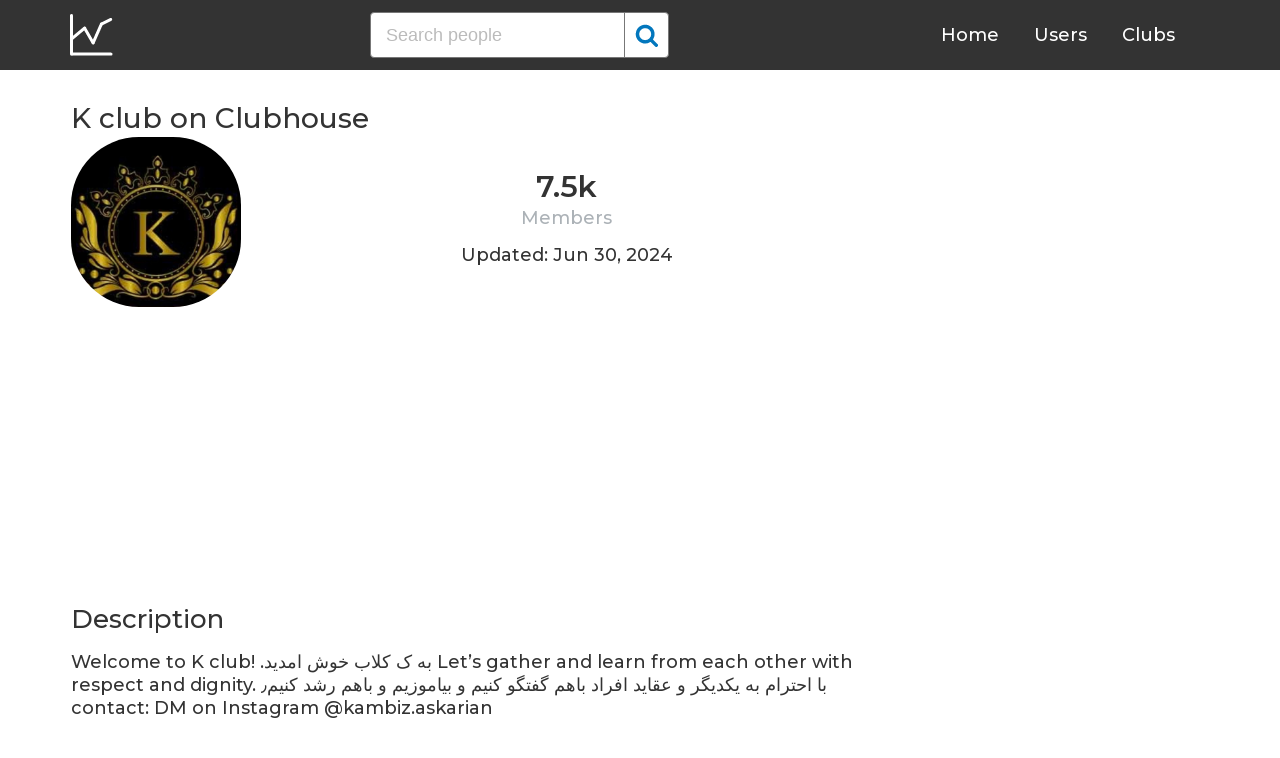

--- FILE ---
content_type: text/html; charset=UTF-8
request_url: https://clubhousedb.com/club/18487817-k-club
body_size: 7956
content:
<!DOCTYPE html>
<html lang="en">
<head>
    <meta charset="UTF-8">
    <meta name="viewport" content="width=device-width, initial-scale=1">
    <title>K club on Clubhouse - Followers, Members, Statistics</title><meta name="description" content="Find K club Clubhouse profile information: followers, members, topics, rules, etc."><link rel="canonical" href="https://clubhousedb.com/club/18487817-k-club"/><meta property="og:title" content="K club on Clubhouse - Followers, Members, Statistics" /><meta property="og:description" content="Find K club Clubhouse profile information: followers, members, topics, rules, etc." /><meta property="og:url" content="https://clubhousedb.com/club/18487817-k-club" /><meta property="og:image" content="https://clubhousedb.com/theme/img/share.png" />
    <link rel="stylesheet" href="/theme/css/style.min.css"/>
    <link href="https://fonts.googleapis.com/css?family=Montserrat:400,500,600&display=swap" rel="stylesheet">
    <meta name="format-detection" content="telephone=no">
    <link rel="apple-touch-icon" sizes="180x180" href="/apple-touch-icon.png">
    <link rel="icon" type="image/png" sizes="32x32" href="/favicon-32x32.png">
    <link rel="icon" type="image/png" sizes="16x16" href="/favicon-16x16.png">
    <link rel="manifest" href="/site.webmanifest">
    <link rel="mask-icon" href="/safari-pinned-tab.svg" color="#5bbad5">
    <meta name="msapplication-TileColor" content="#ffffff">
    <meta name="theme-color" content="#ffffff">

    <!-- Global site tag (gtag.js) - Google Analytics -->
    <script async src="https://www.googletagmanager.com/gtag/js?id=G-507W9DBERB"></script>
    <script>
    window.dataLayer = window.dataLayer || [];
    function gtag(){dataLayer.push(arguments);}
    gtag('js', new Date());
    gtag('config', 'G-507W9DBERB');
</script>

<script async src="https://pagead2.googlesyndication.com/pagead/js/adsbygoogle.js?client=ca-pub-3887117950946081" crossorigin="anonymous"></script>

</head>
<body>
    <svg width="0" height="0" class="hidden">
    <symbol xmlns="http://www.w3.org/2000/svg" viewBox="0 0 30 32" id="search">
        <path d="M20.576 14.848q0-3.296-2.336-5.632t-5.664-2.368-5.664 2.368-2.336 5.632 2.336 5.664 5.664 2.336 5.664-2.336 2.336-5.664zm9.152 14.88q0 .928-.704 1.6t-1.6.672q-.96 0-1.6-.672l-6.112-6.112q-3.2 2.208-7.136 2.208-2.56 0-4.896-.992t-4-2.688-2.688-4T0 14.848t.992-4.864T3.68 5.952t4-2.688 4.896-.992 4.896.992 4 2.688 2.688 4.032.992 4.864q0 3.936-2.208 7.136l6.112 6.112q.672.672.672 1.632z"></path>
    </symbol>
    <symbol xmlns="http://www.w3.org/2000/svg" viewBox="0 0 32 32" id="twitter">
        <path fill="#1da1e2" d="M31.939 6.092c-1.18 0.519-2.44 0.872-3.767 1.033 1.352-0.815 2.392-2.099 2.884-3.631-1.268 0.74-2.673 1.279-4.169 1.579-1.195-1.279-2.897-2.079-4.788-2.079-3.623 0-6.56 2.937-6.56 6.556 0 0.52 0.060 1.020 0.169 1.499-5.453-0.257-10.287-2.876-13.521-6.835-0.569 0.963-0.888 2.081-0.888 3.3 0 2.28 1.16 4.284 2.917 5.461-1.076-0.035-2.088-0.331-2.971-0.821v0.081c0 3.18 2.257 5.832 5.261 6.436-0.551 0.148-1.132 0.228-1.728 0.228-0.419 0-0.82-0.040-1.221-0.115 0.841 2.604 3.26 4.503 6.139 4.556-2.24 1.759-5.079 2.807-8.136 2.807-0.52 0-1.039-0.031-1.56-0.089 2.919 1.859 6.357 2.945 10.076 2.945 12.072 0 18.665-9.995 18.665-18.648 0-0.279 0-0.56-0.020-0.84 1.281-0.919 2.4-2.080 3.28-3.397z"></path>
    </symbol>
    <symbol xmlns="http://www.w3.org/2000/svg" viewBox="0 0 32 32" id="instagram">
        <path fill="#e4404f" d="M16 0c-4.347 0-4.889 0.020-6.596 0.096-1.704 0.080-2.864 0.348-3.884 0.744-1.052 0.408-1.945 0.956-2.835 1.845s-1.439 1.781-1.845 2.835c-0.396 1.020-0.665 2.18-0.744 3.884-0.080 1.707-0.096 2.249-0.096 6.596s0.020 4.889 0.096 6.596c0.080 1.703 0.348 2.864 0.744 3.884 0.408 1.051 0.956 1.945 1.845 2.835 0.889 0.888 1.781 1.439 2.835 1.845 1.021 0.395 2.181 0.665 3.884 0.744 1.707 0.080 2.249 0.096 6.596 0.096s4.889-0.020 6.596-0.096c1.703-0.080 2.864-0.349 3.884-0.744 1.051-0.408 1.945-0.957 2.835-1.845 0.888-0.889 1.439-1.78 1.845-2.835 0.395-1.020 0.665-2.181 0.744-3.884 0.080-1.707 0.096-2.249 0.096-6.596s-0.020-4.889-0.096-6.596c-0.080-1.703-0.349-2.865-0.744-3.884-0.408-1.052-0.957-1.945-1.845-2.835-0.889-0.889-1.78-1.439-2.835-1.845-1.020-0.396-2.181-0.665-3.884-0.744-1.707-0.080-2.249-0.096-6.596-0.096zM16 2.88c4.271 0 4.78 0.021 6.467 0.095 1.56 0.073 2.407 0.332 2.969 0.553 0.749 0.289 1.28 0.636 1.843 1.195 0.559 0.56 0.905 1.092 1.195 1.841 0.219 0.563 0.48 1.409 0.551 2.969 0.076 1.688 0.093 2.195 0.093 6.467s-0.020 4.78-0.099 6.467c-0.081 1.56-0.341 2.407-0.561 2.969-0.299 0.749-0.639 1.28-1.199 1.843-0.559 0.559-1.099 0.905-1.84 1.195-0.56 0.219-1.42 0.48-2.98 0.551-1.699 0.076-2.199 0.093-6.479 0.093-4.281 0-4.781-0.020-6.479-0.099-1.561-0.081-2.421-0.341-2.981-0.561-0.759-0.299-1.28-0.639-1.839-1.199-0.561-0.559-0.92-1.099-1.2-1.84-0.22-0.56-0.479-1.42-0.56-2.98-0.060-1.68-0.081-2.199-0.081-6.459 0-4.261 0.021-4.781 0.081-6.481 0.081-1.56 0.34-2.419 0.56-2.979 0.28-0.76 0.639-1.28 1.2-1.841 0.559-0.559 1.080-0.919 1.839-1.197 0.56-0.221 1.401-0.481 2.961-0.561 1.7-0.060 2.2-0.080 6.479-0.080zM16 7.784c-4.54 0-8.216 3.68-8.216 8.216 0 4.54 3.68 8.216 8.216 8.216 4.54 0 8.216-3.68 8.216-8.216 0-4.54-3.68-8.216-8.216-8.216zM16 21.333c-2.947 0-5.333-2.387-5.333-5.333s2.387-5.333 5.333-5.333 5.333 2.387 5.333 5.333-2.387 5.333-5.333 5.333zM26.461 7.46c0 1.060-0.861 1.92-1.92 1.92-1.060 0-1.92-0.861-1.92-1.92s0.861-1.919 1.92-1.919c1.057-0.001 1.92 0.86 1.92 1.919z"></path>
    </symbol>
</svg>

<header class="master-header">
    <div class="container">
        <a href="/" class="logo">
            <svg height="42" viewBox="0 0 43 42" width="43" xmlns="http://www.w3.org/2000/svg"><g fill="none" fill-rule="evenodd" stroke="#fff" stroke-linecap="round" stroke-width="3" transform="translate(1 1)"><path d="m.5.5v38.6"/><path d="m40 39.1h-38.5"/><path d="m.5 24 13.1-10.9"/><path d="m13.7 13.3 8.4 14.6"/><path d="m30.4 9.1-8.2 18.6"/><path d="m39.7 4.5-9.3 4.6"/></g></svg>
        </a>

        <form action="https://clubhousedb.com/search" method="get" class="search-form">
                        <input name="q" type="text" placeholder="Search people" value="" class="input-field">
            
            <button class="submit-btn" type="submit">
                <svg class="icon">
                    <use xlink:href="#search"></use>
                </svg>
            </button>
        </form>

        <ul class="navigation">
            <li class="item">
                <a href="/" class="link">Home</a>
            </li>
            <li class="item">
                <a href="/users" class="link">Users</a>
            </li>
            <li class="item">
                <a href="/clubs" class="link">Clubs</a>
            </li>
            <li class="item">
                <form action="https://clubhousedb.com/search" method="get" class="search-form">
                                        <input name="q" type="text" placeholder="Search people" value="" class="input-field">
                    
                    <button class="submit-btn" type="submit">
                        <svg class="icon">
                            <use xlink:href="#search"></use>
                        </svg>
                    </button>
                </form>
            </li>
        </ul>

        <div class="hamburger-btn">
            <span></span>
            <span></span>
            <span></span>
        </div>
    </div>
</header>
    <div class="container">
    <div class="row">
        <div class="col-main">
            <h1 class="title-big user-page">K club on Clubhouse</h1>

            <div class="data-big">
                <div class="img-col">
                                        <img src="https://d14u0p1qkech25.cloudfront.net/club_18487817_49364dc9-b5f8-4a48-9038-f9a618fe62f8_thumbnail_250x250" alt="K club Clubhouse" class="data-img">
                                    </div>

                <div class="text-col">
                    <div class="text-col-data">
                        <div class="text-single-col">
                            <span class="big-text">7.5k</span>
                            <span class="small-text">Members</span>
                        </div>
                                            </div>

                                        <div class="text-col-data">
                        <div class="text-single-col updated">
                            Updated: Jun 30, 2024
                        </div>
                    </div>
                                    </div>
            </div>

            <ins class="adsbygoogle"
     style="display:block"
     data-ad-client="ca-pub-3887117950946081"
     data-ad-slot="7589562201"
     data-ad-format="auto"
     data-full-width-responsive="true"></ins>
<script>
     (adsbygoogle = window.adsbygoogle || []).push({});
</script>

                        <section class="user-bio">
                <h2 class="title-medium user-page">Description</h2>
                <p>Welcome to K club!   .به ک کلاب خوش امدید Let’s gather and learn from each other with respect and dignity.                                       با احترام به یکدیگر و عقاید افراد باهم گفتگو کنیم و بیاموزیم و باهم رشد کنیم‌٫ contact: DM on Instagram @kambiz.askarian<br />
لطفا تمام قوانین کلاب هاس رعایت کنید Clubhouse Guidlines: Please read and follow Clubhouse community Guidelines. تمامی قوانین و دستور عمل کلاب هواس میبایست رعایت شود . Reference :https://help.clubhouse.io/hc/en-us/community/posts/360059501212-Community-Guide<br />
با احترام و مودب باشیم Be nice and respectful: Please respect each other and talk to each other with respect and dignity.تمامی افراد میباسیت با احترام و اکرام به یکدیگر صحبت و رفتار کنند، هیچ گونه حرف زشت٫ بی ادبانه، نژاد پرستاته قابل تحمل نیست <br />
No Record politics, Racism, Sexism، Spasm, نه به رکورد صدا: Zero tolerance for recording the room, publish, spasm, bullying رکورد کردن صدا و پخش آن، حرف سیاسی، جنسیت پرستانه، تشنج کردن گروه، قلدری و تهدید، تشخیص و درمان و پیشنهاد تخصصی به افراد غیر قانونی است</p>
            </section>

                        <ins class="adsbygoogle"
     style="display:block"
     data-ad-client="ca-pub-3887117950946081"
     data-ad-slot="7589562201"
     data-ad-format="auto"
     data-full-width-responsive="true"></ins>
<script>
     (adsbygoogle = window.adsbygoogle || []).push({});
</script>
                        
                        <h2 class="title-medium user-page">Rules</h2>
                        <p class="title-small">لطفا تمام قوانین کلاب هاس رعایت کنید Clubhouse Guidlines</p>
            <p>Please read and follow Clubhouse community Guidelines. تمامی قوانین و دستور عمل کلاب هواس میبایست رعایت شود . Reference :https://help.clubhouse.io/hc/en-us/community/posts/360059501212-Community-Guide</p>
                                    <p class="title-small">با احترام و مودب باشیم Be nice and respectful</p>
            <p>Please respect each other and talk to each other with respect and dignity.تمامی افراد میباسیت با احترام و اکرام به یکدیگر صحبت و رفتار کنند، هیچ گونه حرف زشت٫ بی ادبانه، نژاد پرستاته قابل تحمل نیست </p>
                                    <p class="title-small">No Record politics, Racism, Sexism، Spasm, نه به رکورد صدا</p>
            <p>Zero tolerance for recording the room, publish, spasm, bullying رکورد کردن صدا و پخش آن، حرف سیاسی، جنسیت پرستانه، تشنج کردن گروه، قلدری و تهدید، تشخیص و درمان و پیشنهاد تخصصی به افراد غیر قانونی است</p>
                                    
                        <section class="breakdown">
                <h2 class="title-medium user-page">Last 30 Records</h2>
                <table class="breakdown-table">
    <tbody>
        <tr>
            <th>Day</th>
            <th>Members</th>
            <th>Gain</th>
            <th>% Gain</th>
        </tr>
                <tr>
            <td>June 30, 2024</td>
            <td>7,558</td>
                        <td class="gain-plus">+13</td>
                                    <td class="gain-plus">+0.2%</td>
                    </tr>
                <tr>
            <td>March 23, 2024</td>
            <td>7,545</td>
                        <td class="gain-plus">+7</td>
                                    <td class="gain-plus">+0.1%</td>
                    </tr>
                <tr>
            <td>February 01, 2024</td>
            <td>7,538</td>
                        <td class="gain-plus">+13</td>
                                    <td class="gain-plus">+0.2%</td>
                    </tr>
                <tr>
            <td>December 19, 2023</td>
            <td>7,525</td>
                        <td class="gain-plus">+5</td>
                                    <td class="gain-plus">+0.1%</td>
                    </tr>
                <tr>
            <td>November 08, 2023</td>
            <td>7,520</td>
                        <td class="gain-plus">+10</td>
                                    <td class="gain-plus">+0.2%</td>
                    </tr>
                <tr>
            <td>October 08, 2023</td>
            <td>7,510</td>
                        <td class="gain-plus">+6</td>
                                    <td class="gain-plus">+0.1%</td>
                    </tr>
                <tr>
            <td>September 08, 2023</td>
            <td>7,504</td>
                        <td class="gain-minuse">-10</td>
                                    <td class="gain-minuse">-0.2%</td>
                    </tr>
                <tr>
            <td>August 11, 2023</td>
            <td>7,514</td>
                        <td class="gain-minuse">-13</td>
                                    <td class="gain-minuse">-0.2%</td>
                    </tr>
                <tr>
            <td>July 09, 2023</td>
            <td>7,527</td>
                        <td>0</td>
                                    <td>0.0%</td>
                    </tr>
                <tr>
            <td>June 16, 2023</td>
            <td>7,527</td>
                        <td class="gain-minuse">-39</td>
                                    <td class="gain-minuse">-0.6%</td>
                    </tr>
                <tr>
            <td>March 16, 2023</td>
            <td>7,566</td>
                        <td class="gain-minuse">-34</td>
                                    <td class="gain-minuse">-0.5%</td>
                    </tr>
                <tr>
            <td>August 01, 2022</td>
            <td>7,600</td>
                        <td class="gain-minuse">-100</td>
                                    <td class="gain-minuse">-1.3%</td>
                    </tr>
                <tr>
            <td>March 11, 2022</td>
            <td>7,700</td>
                        <td class="gain-plus">+10</td>
                                    <td class="gain-plus">+0.2%</td>
                    </tr>
                <tr>
            <td>November 23, 2021</td>
            <td>7,690</td>
                        <td class="gain-plus">+3</td>
                                    <td class="gain-plus">+0.1%</td>
                    </tr>
                <tr>
            <td>November 16, 2021</td>
            <td>7,687</td>
                        <td class="gain-minuse">-1</td>
                                    <td class="gain-minuse">-0.1%</td>
                    </tr>
                <tr>
            <td>November 15, 2021</td>
            <td>7,688</td>
                        <td class="gain-plus">+2</td>
                                    <td class="gain-plus">+0.1%</td>
                    </tr>
                <tr>
            <td>November 14, 2021</td>
            <td>7,686</td>
                        <td class="gain-plus">+4</td>
                                    <td class="gain-plus">+0.1%</td>
                    </tr>
                <tr>
            <td>November 11, 2021</td>
            <td>7,682</td>
                        <td class="gain-minuse">-2</td>
                                    <td class="gain-minuse">-0.1%</td>
                    </tr>
                <tr>
            <td>November 09, 2021</td>
            <td>7,684</td>
                        <td class="gain-plus">+5</td>
                                    <td class="gain-plus">+0.1%</td>
                    </tr>
                <tr>
            <td>November 08, 2021</td>
            <td>7,679</td>
                        <td class="gain-minuse">-4</td>
                                    <td class="gain-minuse">-0.1%</td>
                    </tr>
                <tr>
            <td>November 06, 2021</td>
            <td>7,683</td>
                        <td class="gain-plus">+3</td>
                                    <td class="gain-plus">+0.1%</td>
                    </tr>
                <tr>
            <td>November 05, 2021</td>
            <td>7,680</td>
                        <td class="gain-plus">+2</td>
                                    <td class="gain-plus">+0.1%</td>
                    </tr>
                <tr>
            <td>November 03, 2021</td>
            <td>7,678</td>
                        <td class="gain-plus">+6</td>
                                    <td class="gain-plus">+0.1%</td>
                    </tr>
                <tr>
            <td>November 01, 2021</td>
            <td>7,672</td>
                        <td class="gain-minuse">-1</td>
                                    <td class="gain-minuse">-0.1%</td>
                    </tr>
                <tr>
            <td>October 31, 2021</td>
            <td>7,673</td>
                        <td class="gain-plus">+7</td>
                                    <td class="gain-plus">+0.1%</td>
                    </tr>
                <tr>
            <td>October 30, 2021</td>
            <td>7,666</td>
                        <td class="gain-plus">+5</td>
                                    <td class="gain-plus">+0.1%</td>
                    </tr>
                <tr>
            <td>October 29, 2021</td>
            <td>7,661</td>
                        <td class="gain-plus">+1</td>
                                    <td class="gain-plus">+0.1%</td>
                    </tr>
                <tr>
            <td>October 28, 2021</td>
            <td>7,660</td>
                        <td class="gain-plus">+1,387</td>
                                    <td class="gain-plus">+22.2%</td>
                    </tr>
                <tr>
            <td>August 27, 2021</td>
            <td>6,273</td>
                        <td class="gain-plus">+15</td>
                                    <td class="gain-plus">+0.3%</td>
                    </tr>
                <tr>
            <td>August 26, 2021</td>
            <td>6,258</td>
                        <td class="gain-plus">+9</td>
                                    <td class="gain-plus">+0.2%</td>
                    </tr>
            </tbody>
</table>
            </section>
            
                        <ins class="adsbygoogle"
     style="display:block"
     data-ad-client="ca-pub-3887117950946081"
     data-ad-slot="7589562201"
     data-ad-format="auto"
     data-full-width-responsive="true"></ins>
<script>
     (adsbygoogle = window.adsbygoogle || []).push({});
</script>

            <script>
            var chartDataGain = [
                                [
                    1629936000000,
                    9
                ],
                                [
                    1630022400000,
                    15
                ],
                                [
                    1635379200000,
                    1387
                ],
                                [
                    1635465600000,
                    1
                ],
                                [
                    1635552000000,
                    5
                ],
                                [
                    1635638400000,
                    7
                ],
                                [
                    1635724800000,
                    -1
                ],
                                [
                    1635897600000,
                    6
                ],
                                [
                    1636070400000,
                    2
                ],
                                [
                    1636156800000,
                    3
                ],
                                [
                    1636329600000,
                    -4
                ],
                                [
                    1636416000000,
                    5
                ],
                                [
                    1636588800000,
                    -2
                ],
                                [
                    1636848000000,
                    4
                ],
                                [
                    1636934400000,
                    2
                ],
                                [
                    1637020800000,
                    -1
                ],
                                [
                    1637625600000,
                    3
                ],
                                [
                    1646956800000,
                    10
                ],
                                [
                    1659312000000,
                    -100
                ],
                                [
                    1678924800000,
                    -34
                ],
                                [
                    1686873600000,
                    -39
                ],
                                [
                    1688860800000,
                    0
                ],
                                [
                    1691712000000,
                    -13
                ],
                                [
                    1694131200000,
                    -10
                ],
                                [
                    1696723200000,
                    6
                ],
                                [
                    1699401600000,
                    10
                ],
                                [
                    1702944000000,
                    5
                ],
                                [
                    1706745600000,
                    13
                ],
                                [
                    1711152000000,
                    7
                ],
                                [
                    1719705600000,
                    13
                ],
                            ];
            var chartDataTotal = [
                                [
                    1629936000000,
                    6258
                ],
                                [
                    1630022400000,
                    6273
                ],
                                [
                    1635379200000,
                    7660
                ],
                                [
                    1635465600000,
                    7661
                ],
                                [
                    1635552000000,
                    7666
                ],
                                [
                    1635638400000,
                    7673
                ],
                                [
                    1635724800000,
                    7672
                ],
                                [
                    1635897600000,
                    7678
                ],
                                [
                    1636070400000,
                    7680
                ],
                                [
                    1636156800000,
                    7683
                ],
                                [
                    1636329600000,
                    7679
                ],
                                [
                    1636416000000,
                    7684
                ],
                                [
                    1636588800000,
                    7682
                ],
                                [
                    1636848000000,
                    7686
                ],
                                [
                    1636934400000,
                    7688
                ],
                                [
                    1637020800000,
                    7687
                ],
                                [
                    1637625600000,
                    7690
                ],
                                [
                    1646956800000,
                    7700
                ],
                                [
                    1659312000000,
                    7600
                ],
                                [
                    1678924800000,
                    7566
                ],
                                [
                    1686873600000,
                    7527
                ],
                                [
                    1688860800000,
                    7527
                ],
                                [
                    1691712000000,
                    7514
                ],
                                [
                    1694131200000,
                    7504
                ],
                                [
                    1696723200000,
                    7510
                ],
                                [
                    1699401600000,
                    7520
                ],
                                [
                    1702944000000,
                    7525
                ],
                                [
                    1706745600000,
                    7538
                ],
                                [
                    1711152000000,
                    7545
                ],
                                [
                    1719705600000,
                    7558
                ],
                            ];
            </script>
            <section class="charts">
                <h2 class="title-medium user-page">Charts</h2>
                <div id="chart-gain"></div>
                <div id="chart-total"></div>
            </section>
            
                        <h2 class="title-medium user-page">Some Club Members</h2>

            <section class="user-clubs">
                <div class="row">
                                        <div class="club-col">
                        <a href="https://clubhousedb.com/user/reshadisaac" class="club-link">
                            <div class="club-img-radius">
                                                                <img src="https://d14u0p1qkech25.cloudfront.net/19928_6cb4f0a6-2054-4abc-b804-f835efbe5a19_thumbnail_250x250" alt="Isaac Rd Clubhouse" class="club-img">
                                                            </div>
                            Isaac Rd
                        </a>
                    </div>
                                        <div class="club-col">
                        <a href="https://clubhousedb.com/user/coolatnite" class="club-link">
                            <div class="club-img-radius">
                                                                <img src="https://d14u0p1qkech25.cloudfront.net/126479_d9273022-48e0-42a3-a494-5523eea4106b_thumbnail_250x250" alt="Joseph Yeh Clubhouse" class="club-img">
                                                            </div>
                            Joseph Yeh
                        </a>
                    </div>
                                        <div class="club-col">
                        <a href="https://clubhousedb.com/user/fatu88" class="club-link">
                            <div class="club-img-radius">
                                                                <img src="https://d14u0p1qkech25.cloudfront.net/721590_8e338899-91de-46ee-8c6c-4901fa3a54b3_thumbnail_250x250" alt="Fatu Sheriff Clubhouse" class="club-img">
                                                            </div>
                            Fatu Sheriff
                        </a>
                    </div>
                                        <div class="club-col">
                        <a href="https://clubhousedb.com/user/thepeoplesvoice" class="club-link">
                            <div class="club-img-radius">
                                                                <img src="https://d14u0p1qkech25.cloudfront.net/1005409_f211dbc4-87ff-4b51-8f90-e70b922ec6e8_thumbnail_250x250" alt="HearThePeoplesVoice Clubhouse" class="club-img">
                                                            </div>
                            HearThePeoplesVoice
                        </a>
                    </div>
                                        <div class="club-col">
                        <a href="https://clubhousedb.com/user/davidjon" class="club-link">
                            <div class="club-img-radius">
                                                                <img src="https://d14u0p1qkech25.cloudfront.net/1087909_14c7b468-aa60-4a6b-92d2-0e27e4649bae_thumbnail_250x250" alt="David Jon Clubhouse" class="club-img">
                                                            </div>
                            David Jon
                        </a>
                    </div>
                                        <div class="club-col">
                        <a href="https://clubhousedb.com/user/jillcollins" class="club-link">
                            <div class="club-img-radius">
                                                                <img src="https://d14u0p1qkech25.cloudfront.net/1521311_6d9a6e34-9f08-4156-8753-1b67cc71f0bd_thumbnail_250x250" alt="Jill Collins Clubhouse" class="club-img">
                                                            </div>
                            Jill Collins
                        </a>
                    </div>
                                        <div class="club-col">
                        <a href="https://clubhousedb.com/user/soldiersouls" class="club-link">
                            <div class="club-img-radius">
                                                                <img src="https://d14u0p1qkech25.cloudfront.net/1635022_3f4ed0cc-9886-4a70-8f4b-e124ddbe7877_thumbnail_250x250" alt="Jessica Rehrig Clubhouse" class="club-img">
                                                            </div>
                            Jessica Rehrig
                        </a>
                    </div>
                                        <div class="club-col">
                        <a href="https://clubhousedb.com/user/maral1381" class="club-link">
                            <div class="club-img-radius">
                                                                <img src="https://d14u0p1qkech25.cloudfront.net/1788795_116d2725-1f92-4591-939a-d7718d6783f5_thumbnail_250x250" alt="Maral Bandari-Nejad Clubhouse" class="club-img">
                                                            </div>
                            Maral Bandari-Nejad
                        </a>
                    </div>
                                        <div class="club-col">
                        <a href="https://clubhousedb.com/user/cynthiapsychic" class="club-link">
                            <div class="club-img-radius">
                                                                <img src="https://d14u0p1qkech25.cloudfront.net/2017581_1e7a6e39-fb1b-4925-90c8-8595a3013623_thumbnail_250x250" alt="Cynthia Fontaine Clubhouse" class="club-img">
                                                            </div>
                            Cynthia Fontaine
                        </a>
                    </div>
                                        <div class="club-col">
                        <a href="https://clubhousedb.com/user/maziyar" class="club-link">
                            <div class="club-img-radius">
                                                                <img src="https://d14u0p1qkech25.cloudfront.net/2167585_025eab2b-d5a9-4f98-b76e-37e058102d25_thumbnail_250x250" alt="Dr. Maziyar Mohsenpour Clubhouse" class="club-img">
                                                            </div>
                            Dr. Maziyar Mohsenpour
                        </a>
                    </div>
                                        <div class="club-col">
                        <a href="https://clubhousedb.com/user/sinzyx" class="club-link">
                            <div class="club-img-radius">
                                                                <img src="https://d14u0p1qkech25.cloudfront.net/2407338_41d9bfd8-e944-448f-a277-a4b099c0f823_thumbnail_250x250" alt="Sina Roozbahani Clubhouse" class="club-img">
                                                            </div>
                            Sina Roozbahani
                        </a>
                    </div>
                                        <div class="club-col">
                        <a href="https://clubhousedb.com/user/christinaboe" class="club-link">
                            <div class="club-img-radius">
                                                                <img src="https://d14u0p1qkech25.cloudfront.net/2541089_2227d532-39b8-4597-8a5f-4f033ee72bcf_thumbnail_250x250" alt="Christina Bösenberg Clubhouse" class="club-img">
                                                            </div>
                            Christina Bösenberg
                        </a>
                    </div>
                                        <div class="club-col">
                        <a href="https://clubhousedb.com/user/vidaescandar" class="club-link">
                            <div class="club-img-radius">
                                                                <img src="https://d14u0p1qkech25.cloudfront.net/2598605_5f4a1275-1f71-48af-b51e-5a878659b0e9_thumbnail_250x250" alt="Vida Escandar Clubhouse" class="club-img">
                                                            </div>
                            Vida Escandar
                        </a>
                    </div>
                                        <div class="club-col">
                        <a href="https://clubhousedb.com/user/fitness_club" class="club-link">
                            <div class="club-img-radius">
                                                                <img src="https://d14u0p1qkech25.cloudfront.net/2745731_c2b4143a-1407-4393-b704-f3fc5772b0f2_thumbnail_250x250" alt="Ali Shahabi Clubhouse" class="club-img">
                                                            </div>
                            Ali Shahabi
                        </a>
                    </div>
                                        <div class="club-col">
                        <a href="https://clubhousedb.com/user/sabaa947" class="club-link">
                            <div class="club-img-radius">
                                                                <img src="https://d14u0p1qkech25.cloudfront.net/3015275_ecd4f325-d37f-4d92-afde-1f583612742e_thumbnail_250x250" alt="Saba Maleki Clubhouse" class="club-img">
                                                            </div>
                            Saba Maleki
                        </a>
                    </div>
                                        <div class="club-col">
                        <a href="https://clubhousedb.com/user/jetsetgirl" class="club-link">
                            <div class="club-img-radius">
                                                                <img src="https://d14u0p1qkech25.cloudfront.net/3024801_4e229cc7-6aac-4d3c-bd66-42ff3c8b69a0_thumbnail_250x250" alt="Maedeh Ghasemi Clubhouse" class="club-img">
                                                            </div>
                            Maedeh Ghasemi
                        </a>
                    </div>
                    
                                        <div class="center-block">
                        <a href="https://clubhousedb.com/club/18487817-k-club/users" class="big-btn">View More</a>
                    </div>
                                    </div>
            </section>
            
            <h2 class="title-medium user-page">More Clubs</h2>
            <section class="user-clubs">
                <div class="row">
                                        <div class="club-col">
                        <a href="https://clubhousedb.com/club/18501580-speak-out---speak-up" class="club-link">
                            <div class="club-img-radius">
                                                                <img src="https://d14u0p1qkech25.cloudfront.net/club_18501580_da035b8b-42cd-47f3-b4b1-4a54685567b9_thumbnail_250x250" alt="Speak out - Speak up Clubhouse" class="club-img">
                                                            </div>
                            Speak out - Speak up
                        </a>
                    </div>
                                        <div class="club-col">
                        <a href="https://clubhousedb.com/club/18505538-the-real-talk-raw-uncut-truth" class="club-link">
                            <div class="club-img-radius">
                                                                <img src="https://d14u0p1qkech25.cloudfront.net/club_18505538_9dd25dca-d413-47a7-8665-62c548472f6b_thumbnail_250x250" alt="“THE REAL TALK” (Raw &amp; Uncut Truth) Clubhouse" class="club-img">
                                                            </div>
                            “THE REAL TALK” (Raw &amp; Uncut Truth)
                        </a>
                    </div>
                                        <div class="club-col">
                        <a href="https://clubhousedb.com/club/18574830" class="club-link">
                            <div class="club-img-radius">
                                                                <img src="https://d14u0p1qkech25.cloudfront.net/club_18574830_9040f231-a729-4946-b8e2-b70444f3a053_thumbnail_250x250" alt="野人七號部落 Clubhouse" class="club-img">
                                                            </div>
                            野人七號部落
                        </a>
                    </div>
                                        <div class="club-col">
                        <a href="https://clubhousedb.com/club/18627976-sugan-talks" class="club-link">
                            <div class="club-img-radius">
                                                                <img src="https://d14u0p1qkech25.cloudfront.net/club_18627976_973b810f-e8f3-4edd-9164-0c4f50b52163_thumbnail_250x250" alt="Sugan Talks Clubhouse" class="club-img">
                                                            </div>
                            Sugan Talks
                        </a>
                    </div>
                                        <div class="club-col">
                        <a href="https://clubhousedb.com/club/18761799-halokan" class="club-link">
                            <div class="club-img-radius">
                                                                <img src="https://d14u0p1qkech25.cloudfront.net/club_18761799_e4b6f4cf-af3a-4bca-a465-5e49b769cee5_thumbnail_250x250" alt="Halokan Clubhouse" class="club-img">
                                                            </div>
                            Halokan
                        </a>
                    </div>
                                        <div class="club-col">
                        <a href="https://clubhousedb.com/club/18860905-ama-su-palabra" class="club-link">
                            <div class="club-img-radius">
                                                                <img src="https://d14u0p1qkech25.cloudfront.net/club_18860905_1c4a7ba4-468a-4589-9b4d-9034a952d515_thumbnail_250x250" alt="Ama Su Palabra Clubhouse" class="club-img">
                                                            </div>
                            Ama Su Palabra
                        </a>
                    </div>
                                        <div class="club-col">
                        <a href="https://clubhousedb.com/club/18907803" class="club-link">
                            <div class="club-img-radius">
                                                                <img src="https://d14u0p1qkech25.cloudfront.net/club_18907803_c662ec88-2d7b-483e-99a8-bd9ce665310b_thumbnail_250x250" alt="آکادمی ادبی سخت و ممتنع Clubhouse" class="club-img">
                                                            </div>
                            آکادمی ادبی سخت و ممتنع
                        </a>
                    </div>
                                        <div class="club-col">
                        <a href="https://clubhousedb.com/club/18909573-kings-and-queens-love" class="club-link">
                            <div class="club-img-radius">
                                                                <img src="https://d14u0p1qkech25.cloudfront.net/club_18909573_d640e98b-2dda-46f0-8b34-8bd3647196f1_thumbnail_250x250" alt="Kings and Queens (Love) Clubhouse" class="club-img">
                                                            </div>
                            Kings and Queens (Love)
                        </a>
                    </div>
                                        <div class="club-col">
                        <a href="https://clubhousedb.com/club/19034924" class="club-link">
                            <div class="club-img-radius">
                                                                <img src="https://d14u0p1qkech25.cloudfront.net/club_19034924_13d5244e-04dc-432e-a9a7-89f4fb1da4a0_thumbnail_250x250" alt="خارج النص  Clubhouse" class="club-img">
                                                            </div>
                            خارج النص 
                        </a>
                    </div>
                                        <div class="club-col">
                        <a href="https://clubhousedb.com/club/19047611-zakulis-e" class="club-link">
                            <div class="club-img-radius">
                                                                <img src="https://d14u0p1qkech25.cloudfront.net/club_19047611_e923bcee-0031-420d-9de7-5153edc16999_thumbnail_250x250" alt="ЗАКУЛИСЬЕ Clubhouse" class="club-img">
                                                            </div>
                            ЗАКУЛИСЬЕ
                        </a>
                    </div>
                                        <div class="club-col">
                        <a href="https://clubhousedb.com/club/19078717-talk-to-me" class="club-link">
                            <div class="club-img-radius">
                                                                <img src="https://d14u0p1qkech25.cloudfront.net/club_19078717_02424378-9f26-49fb-b131-cc19accfdd3d_thumbnail_250x250" alt="曲家瑞 Talk To Me Clubhouse" class="club-img">
                                                            </div>
                            曲家瑞 Talk To Me
                        </a>
                    </div>
                                        <div class="club-col">
                        <a href="https://clubhousedb.com/club/19114360" class="club-link">
                            <div class="club-img-radius">
                                                                <img src="https://d14u0p1qkech25.cloudfront.net/club_19114360_6de87ffa-73b1-4efc-a108-1acae4733964_thumbnail_250x250" alt="ایستگاه اندیشه Clubhouse" class="club-img">
                                                            </div>
                            ایستگاه اندیشه
                        </a>
                    </div>
                                        <div class="club-col">
                        <a href="https://clubhousedb.com/club/19151502-nhs-community" class="club-link">
                            <div class="club-img-radius">
                                                                <img src="https://d14u0p1qkech25.cloudfront.net/club_19151502_0273f66e-a06f-4490-95e3-b829fade8336_thumbnail_250x250" alt="NHS Community Clubhouse" class="club-img">
                                                            </div>
                            NHS Community
                        </a>
                    </div>
                                        <div class="club-col">
                        <a href="https://clubhousedb.com/club/19179980" class="club-link">
                            <div class="club-img-radius">
                                                                <img src="https://d14u0p1qkech25.cloudfront.net/club_19179980_6b517c97-7124-4dc5-a932-eaae4acd3c98_thumbnail_250x250" alt="منصة الشعب Clubhouse" class="club-img">
                                                            </div>
                            منصة الشعب
                        </a>
                    </div>
                                        <div class="club-col">
                        <a href="https://clubhousedb.com/club/19197653-do-re-mi-fa" class="club-link">
                            <div class="club-img-radius">
                                                                <img src="https://d14u0p1qkech25.cloudfront.net/club_19197653_7c67e18c-7e7d-4510-9e1b-96d4a8501ab5_thumbnail_250x250" alt="DO RE MI FA  सा रे ग म  Clubhouse" class="club-img">
                                                            </div>
                            DO RE MI FA  सा रे ग म 
                        </a>
                    </div>
                                        <div class="club-col">
                        <a href="https://clubhousedb.com/club/19294574-black-love-plus" class="club-link">
                            <div class="club-img-radius">
                                                                <img src="https://d14u0p1qkech25.cloudfront.net/club_19294574_f7145cfe-2631-4a04-86c6-e1cfb865edfe_thumbnail_250x250" alt="Black Love Plus Clubhouse" class="club-img">
                                                            </div>
                            Black Love Plus
                        </a>
                    </div>
                                    </div>
            </section>
        </div>

        <div class="col-sidebar">
    <div class="mb-30">
        <ins class="adsbygoogle"
        style="display:block"
        data-ad-client="ca-pub-3887117950946081"
        data-ad-slot="1803633733"
        data-ad-format="auto"
        data-full-width-responsive="true"></ins>
        <script>
        (adsbygoogle = window.adsbygoogle || []).push({});
    </script>
</div>

<ins class="adsbygoogle"
style="display:block"
data-ad-client="ca-pub-3887117950946081"
data-ad-slot="1803633733"
data-ad-format="auto"
data-full-width-responsive="true"></ins>
<script>
(adsbygoogle = window.adsbygoogle || []).push({});
</script>
</div>
    </div>
</div>
    <footer class="master-footer">
    <div class="container">
        <div class="row">
            <div class="footer-col">

                <ul class="navigation">
                    <li class="item">
                        <a href="/contact-us" class="link">Contact Us</a>
                    </li>
                    <li class="item">
                        <a href="/privacy-policy" class="link">Privacy Policy</a>
                    </li>
                    <li class="item">
                        <a href="/terms-of-use" class="link">Terms of Use</a>
                    </li>
                </ul>


                <p class="copyright">© 2026 ClubhouseDB.com</p>
            </div>

            <div class="footer-col">
                
            </div>

            <div class="footer-col">
                ClubhouseDB is a community website and is not affiliated with Clubhouse or Alpha Exploration Co. in any way.
            </div>
        </div>
    </div>
</footer>

    <script src="https://code.jquery.com/jquery-3.4.1.slim.min.js" defer></script>
    <script src="//code.highcharts.com/highcharts.js" defer></script>
    <script src="/theme/js/script.min.js" defer></script>
<script defer src="https://static.cloudflareinsights.com/beacon.min.js/vcd15cbe7772f49c399c6a5babf22c1241717689176015" integrity="sha512-ZpsOmlRQV6y907TI0dKBHq9Md29nnaEIPlkf84rnaERnq6zvWvPUqr2ft8M1aS28oN72PdrCzSjY4U6VaAw1EQ==" data-cf-beacon='{"version":"2024.11.0","token":"dd02df4e89d04b78b6bdb81fb4e51dbf","r":1,"server_timing":{"name":{"cfCacheStatus":true,"cfEdge":true,"cfExtPri":true,"cfL4":true,"cfOrigin":true,"cfSpeedBrain":true},"location_startswith":null}}' crossorigin="anonymous"></script>
</body>
</html>


--- FILE ---
content_type: text/html; charset=utf-8
request_url: https://www.google.com/recaptcha/api2/aframe
body_size: 269
content:
<!DOCTYPE HTML><html><head><meta http-equiv="content-type" content="text/html; charset=UTF-8"></head><body><script nonce="EJd3IUB29DwR35bzfCHYJw">/** Anti-fraud and anti-abuse applications only. See google.com/recaptcha */ try{var clients={'sodar':'https://pagead2.googlesyndication.com/pagead/sodar?'};window.addEventListener("message",function(a){try{if(a.source===window.parent){var b=JSON.parse(a.data);var c=clients[b['id']];if(c){var d=document.createElement('img');d.src=c+b['params']+'&rc='+(localStorage.getItem("rc::a")?sessionStorage.getItem("rc::b"):"");window.document.body.appendChild(d);sessionStorage.setItem("rc::e",parseInt(sessionStorage.getItem("rc::e")||0)+1);localStorage.setItem("rc::h",'1770004670234');}}}catch(b){}});window.parent.postMessage("_grecaptcha_ready", "*");}catch(b){}</script></body></html>